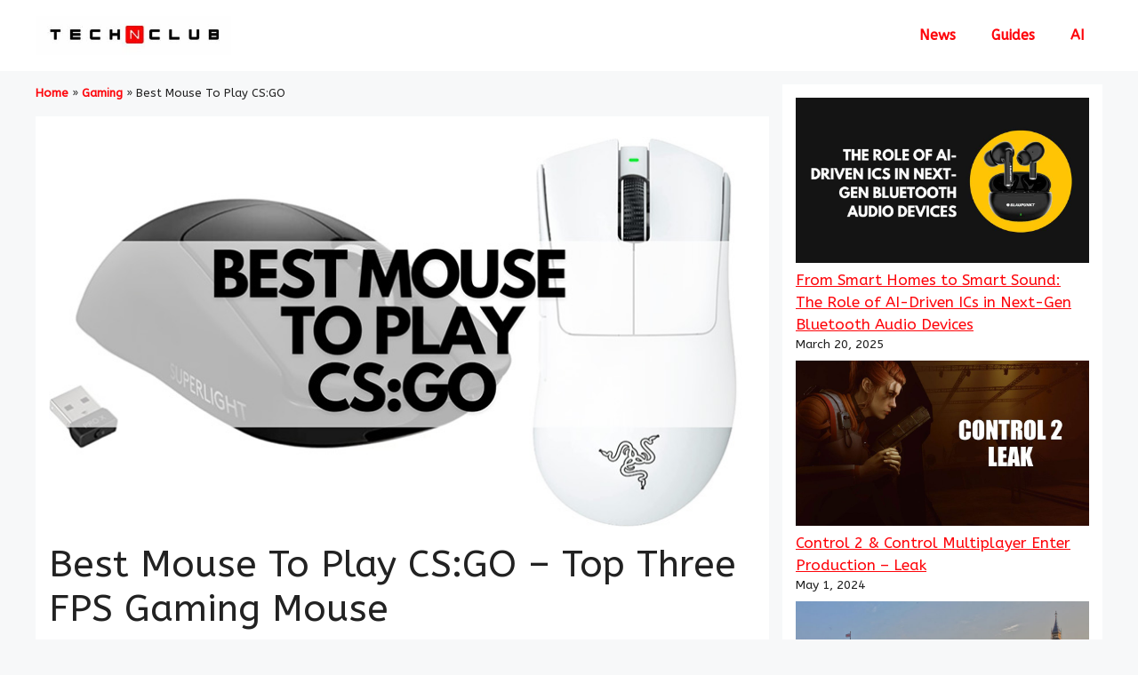

--- FILE ---
content_type: text/html; charset=UTF-8
request_url: https://technclub.com/gaming/best-mouse-csgo/
body_size: 15516
content:
<!DOCTYPE html>
<html lang="en-US">
<head>
	<meta charset="UTF-8">
	<meta name='robots' content='index, follow, max-image-preview:large, max-snippet:-1, max-video-preview:-1' />
<meta name="viewport" content="width=device-width, initial-scale=1">
	<!-- This site is optimized with the Yoast SEO Premium plugin v21.7 (Yoast SEO v26.8) - https://yoast.com/product/yoast-seo-premium-wordpress/ -->
	<title>Best Mouse To Play CS:GO - Top Three FPS Gaming Mouse</title>
	<meta name="description" content="Here are 3 of the best mouse you can use to play CS: GO and be highly competitive with pinpoint accuracy and speed." />
	<link rel="canonical" href="https://technclub.com/gaming/best-mouse-csgo/" />
	<meta property="og:locale" content="en_US" />
	<meta property="og:type" content="article" />
	<meta property="og:title" content="Best Mouse To Play CS:GO - Top Three FPS Gaming Mouse" />
	<meta property="og:description" content="Here are 3 of the best mouse you can use to play CS: GO and be highly competitive with pinpoint accuracy and speed." />
	<meta property="og:url" content="https://technclub.com/gaming/best-mouse-csgo/" />
	<meta property="og:site_name" content="Technclub" />
	<meta property="article:publisher" content="https://www.facebook.com/TechNClubb" />
	<meta property="article:published_time" content="2023-05-24T11:03:14+00:00" />
	<meta property="og:image" content="https://cdn.technclub.com/wp-content/uploads/2023/05/best-mouse-csgo.jpg" />
	<meta property="og:image:width" content="800" />
	<meta property="og:image:height" content="450" />
	<meta property="og:image:type" content="image/jpeg" />
	<meta name="author" content="Junaid Shaikh" />
	<meta name="twitter:card" content="summary_large_image" />
	<meta name="twitter:creator" content="@Raaj" />
	<meta name="twitter:site" content="@TechNClub1" />
	<script type="application/ld+json" class="yoast-schema-graph">{"@context":"https://schema.org","@graph":[{"@type":["Article","BlogPosting"],"@id":"https://technclub.com/gaming/best-mouse-csgo/#article","isPartOf":{"@id":"https://technclub.com/gaming/best-mouse-csgo/"},"author":{"name":"Junaid Shaikh","@id":"https://technclub.com/#/schema/person/e20ad508c5ec801110a8c9836a6f015a"},"headline":"Best Mouse To Play CS:GO &#8211; Top Three FPS Gaming Mouse","datePublished":"2023-05-24T11:03:14+00:00","mainEntityOfPage":{"@id":"https://technclub.com/gaming/best-mouse-csgo/"},"wordCount":501,"publisher":{"@id":"https://technclub.com/#organization"},"image":{"@id":"https://technclub.com/gaming/best-mouse-csgo/#primaryimage"},"thumbnailUrl":"https://cdn.technclub.com/wp-content/uploads/2023/05/best-mouse-csgo.jpg","keywords":["Counter-Strike","Mouse","PC","Wireless Mouse"],"articleSection":["Gaming"],"inLanguage":"en-US"},{"@type":"WebPage","@id":"https://technclub.com/gaming/best-mouse-csgo/","url":"https://technclub.com/gaming/best-mouse-csgo/","name":"Best Mouse To Play CS:GO - Top Three FPS Gaming Mouse","isPartOf":{"@id":"https://technclub.com/#website"},"primaryImageOfPage":{"@id":"https://technclub.com/gaming/best-mouse-csgo/#primaryimage"},"image":{"@id":"https://technclub.com/gaming/best-mouse-csgo/#primaryimage"},"thumbnailUrl":"https://cdn.technclub.com/wp-content/uploads/2023/05/best-mouse-csgo.jpg","datePublished":"2023-05-24T11:03:14+00:00","description":"Here are 3 of the best mouse you can use to play CS: GO and be highly competitive with pinpoint accuracy and speed.","breadcrumb":{"@id":"https://technclub.com/gaming/best-mouse-csgo/#breadcrumb"},"inLanguage":"en-US","potentialAction":[{"@type":"ReadAction","target":["https://technclub.com/gaming/best-mouse-csgo/"]}]},{"@type":"ImageObject","inLanguage":"en-US","@id":"https://technclub.com/gaming/best-mouse-csgo/#primaryimage","url":"https://cdn.technclub.com/wp-content/uploads/2023/05/best-mouse-csgo.jpg","contentUrl":"https://cdn.technclub.com/wp-content/uploads/2023/05/best-mouse-csgo.jpg","width":800,"height":450,"caption":"best mouse cs:go"},{"@type":"BreadcrumbList","@id":"https://technclub.com/gaming/best-mouse-csgo/#breadcrumb","itemListElement":[{"@type":"ListItem","position":1,"name":"Home","item":"https://technclub.com/"},{"@type":"ListItem","position":2,"name":"Gaming","item":"https://technclub.com/gaming/"},{"@type":"ListItem","position":3,"name":"Best Mouse To Play CS:GO"}]},{"@type":"WebSite","@id":"https://technclub.com/#website","url":"https://technclub.com/","name":"Technclub","description":"","publisher":{"@id":"https://technclub.com/#organization"},"potentialAction":[{"@type":"SearchAction","target":{"@type":"EntryPoint","urlTemplate":"https://technclub.com/?s={search_term_string}"},"query-input":{"@type":"PropertyValueSpecification","valueRequired":true,"valueName":"search_term_string"}}],"inLanguage":"en-US"},{"@type":"Organization","@id":"https://technclub.com/#organization","name":"TechnClub","url":"https://technclub.com/","logo":{"@type":"ImageObject","inLanguage":"en-US","@id":"https://technclub.com/#/schema/logo/image/","url":"https://cdn.technclub.com/wp-content/uploads/2026/01/cropped-TechnClub-Logo-R7.jpg","contentUrl":"https://cdn.technclub.com/wp-content/uploads/2026/01/cropped-TechnClub-Logo-R7.jpg","width":400,"height":80,"caption":"TechnClub"},"image":{"@id":"https://technclub.com/#/schema/logo/image/"},"sameAs":["https://www.facebook.com/TechNClubb","https://x.com/TechNClub1","https://www.instagram.com/technclub/"],"actionableFeedbackPolicy":"https://technclub.com/terms-and-conditions/","ethicsPolicy":"https://technclub.com/privacy-policy/"},{"@type":"Person","@id":"https://technclub.com/#/schema/person/e20ad508c5ec801110a8c9836a6f015a","name":"Junaid Shaikh","image":{"@type":"ImageObject","inLanguage":"en-US","@id":"https://technclub.com/#/schema/person/image/","url":"https://secure.gravatar.com/avatar/cd04f85238f5128a5c4b72b9c41a1afe8e7617851f6e55a13ac468f5c9d7f9dd?s=96&d=color&r=g","contentUrl":"https://secure.gravatar.com/avatar/cd04f85238f5128a5c4b72b9c41a1afe8e7617851f6e55a13ac468f5c9d7f9dd?s=96&d=color&r=g","caption":"Junaid Shaikh"},"sameAs":["https://x.com/Raaj"]}]}</script>
	<!-- / Yoast SEO Premium plugin. -->


<link rel='dns-prefetch' href='//www.googletagmanager.com' />
<link href='https://fonts.gstatic.com' crossorigin rel='preconnect' />
<link href='https://fonts.googleapis.com' crossorigin rel='preconnect' />
<style id='wp-img-auto-sizes-contain-inline-css'>
img:is([sizes=auto i],[sizes^="auto," i]){contain-intrinsic-size:3000px 1500px}
/*# sourceURL=wp-img-auto-sizes-contain-inline-css */
</style>
<style id='wp-block-library-inline-css'>
:root{--wp-block-synced-color:#7a00df;--wp-block-synced-color--rgb:122,0,223;--wp-bound-block-color:var(--wp-block-synced-color);--wp-editor-canvas-background:#ddd;--wp-admin-theme-color:#007cba;--wp-admin-theme-color--rgb:0,124,186;--wp-admin-theme-color-darker-10:#006ba1;--wp-admin-theme-color-darker-10--rgb:0,107,160.5;--wp-admin-theme-color-darker-20:#005a87;--wp-admin-theme-color-darker-20--rgb:0,90,135;--wp-admin-border-width-focus:2px}@media (min-resolution:192dpi){:root{--wp-admin-border-width-focus:1.5px}}.wp-element-button{cursor:pointer}:root .has-very-light-gray-background-color{background-color:#eee}:root .has-very-dark-gray-background-color{background-color:#313131}:root .has-very-light-gray-color{color:#eee}:root .has-very-dark-gray-color{color:#313131}:root .has-vivid-green-cyan-to-vivid-cyan-blue-gradient-background{background:linear-gradient(135deg,#00d084,#0693e3)}:root .has-purple-crush-gradient-background{background:linear-gradient(135deg,#34e2e4,#4721fb 50%,#ab1dfe)}:root .has-hazy-dawn-gradient-background{background:linear-gradient(135deg,#faaca8,#dad0ec)}:root .has-subdued-olive-gradient-background{background:linear-gradient(135deg,#fafae1,#67a671)}:root .has-atomic-cream-gradient-background{background:linear-gradient(135deg,#fdd79a,#004a59)}:root .has-nightshade-gradient-background{background:linear-gradient(135deg,#330968,#31cdcf)}:root .has-midnight-gradient-background{background:linear-gradient(135deg,#020381,#2874fc)}:root{--wp--preset--font-size--normal:16px;--wp--preset--font-size--huge:42px}.has-regular-font-size{font-size:1em}.has-larger-font-size{font-size:2.625em}.has-normal-font-size{font-size:var(--wp--preset--font-size--normal)}.has-huge-font-size{font-size:var(--wp--preset--font-size--huge)}.has-text-align-center{text-align:center}.has-text-align-left{text-align:left}.has-text-align-right{text-align:right}.has-fit-text{white-space:nowrap!important}#end-resizable-editor-section{display:none}.aligncenter{clear:both}.items-justified-left{justify-content:flex-start}.items-justified-center{justify-content:center}.items-justified-right{justify-content:flex-end}.items-justified-space-between{justify-content:space-between}.screen-reader-text{border:0;clip-path:inset(50%);height:1px;margin:-1px;overflow:hidden;padding:0;position:absolute;width:1px;word-wrap:normal!important}.screen-reader-text:focus{background-color:#ddd;clip-path:none;color:#444;display:block;font-size:1em;height:auto;left:5px;line-height:normal;padding:15px 23px 14px;text-decoration:none;top:5px;width:auto;z-index:100000}html :where(.has-border-color){border-style:solid}html :where([style*=border-top-color]){border-top-style:solid}html :where([style*=border-right-color]){border-right-style:solid}html :where([style*=border-bottom-color]){border-bottom-style:solid}html :where([style*=border-left-color]){border-left-style:solid}html :where([style*=border-width]){border-style:solid}html :where([style*=border-top-width]){border-top-style:solid}html :where([style*=border-right-width]){border-right-style:solid}html :where([style*=border-bottom-width]){border-bottom-style:solid}html :where([style*=border-left-width]){border-left-style:solid}html :where(img[class*=wp-image-]){height:auto;max-width:100%}:where(figure){margin:0 0 1em}html :where(.is-position-sticky){--wp-admin--admin-bar--position-offset:var(--wp-admin--admin-bar--height,0px)}@media screen and (max-width:600px){html :where(.is-position-sticky){--wp-admin--admin-bar--position-offset:0px}}

/*# sourceURL=wp-block-library-inline-css */
</style><style id='wp-block-heading-inline-css'>
h1:where(.wp-block-heading).has-background,h2:where(.wp-block-heading).has-background,h3:where(.wp-block-heading).has-background,h4:where(.wp-block-heading).has-background,h5:where(.wp-block-heading).has-background,h6:where(.wp-block-heading).has-background{padding:1.25em 2.375em}h1.has-text-align-left[style*=writing-mode]:where([style*=vertical-lr]),h1.has-text-align-right[style*=writing-mode]:where([style*=vertical-rl]),h2.has-text-align-left[style*=writing-mode]:where([style*=vertical-lr]),h2.has-text-align-right[style*=writing-mode]:where([style*=vertical-rl]),h3.has-text-align-left[style*=writing-mode]:where([style*=vertical-lr]),h3.has-text-align-right[style*=writing-mode]:where([style*=vertical-rl]),h4.has-text-align-left[style*=writing-mode]:where([style*=vertical-lr]),h4.has-text-align-right[style*=writing-mode]:where([style*=vertical-rl]),h5.has-text-align-left[style*=writing-mode]:where([style*=vertical-lr]),h5.has-text-align-right[style*=writing-mode]:where([style*=vertical-rl]),h6.has-text-align-left[style*=writing-mode]:where([style*=vertical-lr]),h6.has-text-align-right[style*=writing-mode]:where([style*=vertical-rl]){rotate:180deg}
/*# sourceURL=https://technclub.com/wp-includes/blocks/heading/style.min.css */
</style>
<style id='wp-block-latest-posts-inline-css'>
.wp-block-latest-posts{box-sizing:border-box}.wp-block-latest-posts.alignleft{margin-right:2em}.wp-block-latest-posts.alignright{margin-left:2em}.wp-block-latest-posts.wp-block-latest-posts__list{list-style:none}.wp-block-latest-posts.wp-block-latest-posts__list li{clear:both;overflow-wrap:break-word}.wp-block-latest-posts.is-grid{display:flex;flex-wrap:wrap}.wp-block-latest-posts.is-grid li{margin:0 1.25em 1.25em 0;width:100%}@media (min-width:600px){.wp-block-latest-posts.columns-2 li{width:calc(50% - .625em)}.wp-block-latest-posts.columns-2 li:nth-child(2n){margin-right:0}.wp-block-latest-posts.columns-3 li{width:calc(33.33333% - .83333em)}.wp-block-latest-posts.columns-3 li:nth-child(3n){margin-right:0}.wp-block-latest-posts.columns-4 li{width:calc(25% - .9375em)}.wp-block-latest-posts.columns-4 li:nth-child(4n){margin-right:0}.wp-block-latest-posts.columns-5 li{width:calc(20% - 1em)}.wp-block-latest-posts.columns-5 li:nth-child(5n){margin-right:0}.wp-block-latest-posts.columns-6 li{width:calc(16.66667% - 1.04167em)}.wp-block-latest-posts.columns-6 li:nth-child(6n){margin-right:0}}:root :where(.wp-block-latest-posts.is-grid){padding:0}:root :where(.wp-block-latest-posts.wp-block-latest-posts__list){padding-left:0}.wp-block-latest-posts__post-author,.wp-block-latest-posts__post-date{display:block;font-size:.8125em}.wp-block-latest-posts__post-excerpt,.wp-block-latest-posts__post-full-content{margin-bottom:1em;margin-top:.5em}.wp-block-latest-posts__featured-image a{display:inline-block}.wp-block-latest-posts__featured-image img{height:auto;max-width:100%;width:auto}.wp-block-latest-posts__featured-image.alignleft{float:left;margin-right:1em}.wp-block-latest-posts__featured-image.alignright{float:right;margin-left:1em}.wp-block-latest-posts__featured-image.aligncenter{margin-bottom:1em;text-align:center}
/*# sourceURL=https://technclub.com/wp-includes/blocks/latest-posts/style.min.css */
</style>
<style id='wp-block-page-list-inline-css'>
.wp-block-navigation .wp-block-page-list{align-items:var(--navigation-layout-align,initial);background-color:inherit;display:flex;flex-direction:var(--navigation-layout-direction,initial);flex-wrap:var(--navigation-layout-wrap,wrap);justify-content:var(--navigation-layout-justify,initial)}.wp-block-navigation .wp-block-navigation-item{background-color:inherit}.wp-block-page-list{box-sizing:border-box}
/*# sourceURL=https://technclub.com/wp-includes/blocks/page-list/style.min.css */
</style>
<style id='wp-block-paragraph-inline-css'>
.is-small-text{font-size:.875em}.is-regular-text{font-size:1em}.is-large-text{font-size:2.25em}.is-larger-text{font-size:3em}.has-drop-cap:not(:focus):first-letter{float:left;font-size:8.4em;font-style:normal;font-weight:100;line-height:.68;margin:.05em .1em 0 0;text-transform:uppercase}body.rtl .has-drop-cap:not(:focus):first-letter{float:none;margin-left:.1em}p.has-drop-cap.has-background{overflow:hidden}:root :where(p.has-background){padding:1.25em 2.375em}:where(p.has-text-color:not(.has-link-color)) a{color:inherit}p.has-text-align-left[style*="writing-mode:vertical-lr"],p.has-text-align-right[style*="writing-mode:vertical-rl"]{rotate:180deg}
/*# sourceURL=https://technclub.com/wp-includes/blocks/paragraph/style.min.css */
</style>
<style id='global-styles-inline-css'>
:root{--wp--preset--aspect-ratio--square: 1;--wp--preset--aspect-ratio--4-3: 4/3;--wp--preset--aspect-ratio--3-4: 3/4;--wp--preset--aspect-ratio--3-2: 3/2;--wp--preset--aspect-ratio--2-3: 2/3;--wp--preset--aspect-ratio--16-9: 16/9;--wp--preset--aspect-ratio--9-16: 9/16;--wp--preset--color--black: #000000;--wp--preset--color--cyan-bluish-gray: #abb8c3;--wp--preset--color--white: #ffffff;--wp--preset--color--pale-pink: #f78da7;--wp--preset--color--vivid-red: #cf2e2e;--wp--preset--color--luminous-vivid-orange: #ff6900;--wp--preset--color--luminous-vivid-amber: #fcb900;--wp--preset--color--light-green-cyan: #7bdcb5;--wp--preset--color--vivid-green-cyan: #00d084;--wp--preset--color--pale-cyan-blue: #8ed1fc;--wp--preset--color--vivid-cyan-blue: #0693e3;--wp--preset--color--vivid-purple: #9b51e0;--wp--preset--color--contrast: var(--contrast);--wp--preset--color--contrast-2: var(--contrast-2);--wp--preset--color--contrast-3: var(--contrast-3);--wp--preset--color--base: var(--base);--wp--preset--color--base-2: var(--base-2);--wp--preset--color--base-3: var(--base-3);--wp--preset--color--accent: var(--accent);--wp--preset--gradient--vivid-cyan-blue-to-vivid-purple: linear-gradient(135deg,rgb(6,147,227) 0%,rgb(155,81,224) 100%);--wp--preset--gradient--light-green-cyan-to-vivid-green-cyan: linear-gradient(135deg,rgb(122,220,180) 0%,rgb(0,208,130) 100%);--wp--preset--gradient--luminous-vivid-amber-to-luminous-vivid-orange: linear-gradient(135deg,rgb(252,185,0) 0%,rgb(255,105,0) 100%);--wp--preset--gradient--luminous-vivid-orange-to-vivid-red: linear-gradient(135deg,rgb(255,105,0) 0%,rgb(207,46,46) 100%);--wp--preset--gradient--very-light-gray-to-cyan-bluish-gray: linear-gradient(135deg,rgb(238,238,238) 0%,rgb(169,184,195) 100%);--wp--preset--gradient--cool-to-warm-spectrum: linear-gradient(135deg,rgb(74,234,220) 0%,rgb(151,120,209) 20%,rgb(207,42,186) 40%,rgb(238,44,130) 60%,rgb(251,105,98) 80%,rgb(254,248,76) 100%);--wp--preset--gradient--blush-light-purple: linear-gradient(135deg,rgb(255,206,236) 0%,rgb(152,150,240) 100%);--wp--preset--gradient--blush-bordeaux: linear-gradient(135deg,rgb(254,205,165) 0%,rgb(254,45,45) 50%,rgb(107,0,62) 100%);--wp--preset--gradient--luminous-dusk: linear-gradient(135deg,rgb(255,203,112) 0%,rgb(199,81,192) 50%,rgb(65,88,208) 100%);--wp--preset--gradient--pale-ocean: linear-gradient(135deg,rgb(255,245,203) 0%,rgb(182,227,212) 50%,rgb(51,167,181) 100%);--wp--preset--gradient--electric-grass: linear-gradient(135deg,rgb(202,248,128) 0%,rgb(113,206,126) 100%);--wp--preset--gradient--midnight: linear-gradient(135deg,rgb(2,3,129) 0%,rgb(40,116,252) 100%);--wp--preset--font-size--small: 13px;--wp--preset--font-size--medium: 20px;--wp--preset--font-size--large: 36px;--wp--preset--font-size--x-large: 42px;--wp--preset--spacing--20: 0.44rem;--wp--preset--spacing--30: 0.67rem;--wp--preset--spacing--40: 1rem;--wp--preset--spacing--50: 1.5rem;--wp--preset--spacing--60: 2.25rem;--wp--preset--spacing--70: 3.38rem;--wp--preset--spacing--80: 5.06rem;--wp--preset--shadow--natural: 6px 6px 9px rgba(0, 0, 0, 0.2);--wp--preset--shadow--deep: 12px 12px 50px rgba(0, 0, 0, 0.4);--wp--preset--shadow--sharp: 6px 6px 0px rgba(0, 0, 0, 0.2);--wp--preset--shadow--outlined: 6px 6px 0px -3px rgb(255, 255, 255), 6px 6px rgb(0, 0, 0);--wp--preset--shadow--crisp: 6px 6px 0px rgb(0, 0, 0);}:where(.is-layout-flex){gap: 0.5em;}:where(.is-layout-grid){gap: 0.5em;}body .is-layout-flex{display: flex;}.is-layout-flex{flex-wrap: wrap;align-items: center;}.is-layout-flex > :is(*, div){margin: 0;}body .is-layout-grid{display: grid;}.is-layout-grid > :is(*, div){margin: 0;}:where(.wp-block-columns.is-layout-flex){gap: 2em;}:where(.wp-block-columns.is-layout-grid){gap: 2em;}:where(.wp-block-post-template.is-layout-flex){gap: 1.25em;}:where(.wp-block-post-template.is-layout-grid){gap: 1.25em;}.has-black-color{color: var(--wp--preset--color--black) !important;}.has-cyan-bluish-gray-color{color: var(--wp--preset--color--cyan-bluish-gray) !important;}.has-white-color{color: var(--wp--preset--color--white) !important;}.has-pale-pink-color{color: var(--wp--preset--color--pale-pink) !important;}.has-vivid-red-color{color: var(--wp--preset--color--vivid-red) !important;}.has-luminous-vivid-orange-color{color: var(--wp--preset--color--luminous-vivid-orange) !important;}.has-luminous-vivid-amber-color{color: var(--wp--preset--color--luminous-vivid-amber) !important;}.has-light-green-cyan-color{color: var(--wp--preset--color--light-green-cyan) !important;}.has-vivid-green-cyan-color{color: var(--wp--preset--color--vivid-green-cyan) !important;}.has-pale-cyan-blue-color{color: var(--wp--preset--color--pale-cyan-blue) !important;}.has-vivid-cyan-blue-color{color: var(--wp--preset--color--vivid-cyan-blue) !important;}.has-vivid-purple-color{color: var(--wp--preset--color--vivid-purple) !important;}.has-black-background-color{background-color: var(--wp--preset--color--black) !important;}.has-cyan-bluish-gray-background-color{background-color: var(--wp--preset--color--cyan-bluish-gray) !important;}.has-white-background-color{background-color: var(--wp--preset--color--white) !important;}.has-pale-pink-background-color{background-color: var(--wp--preset--color--pale-pink) !important;}.has-vivid-red-background-color{background-color: var(--wp--preset--color--vivid-red) !important;}.has-luminous-vivid-orange-background-color{background-color: var(--wp--preset--color--luminous-vivid-orange) !important;}.has-luminous-vivid-amber-background-color{background-color: var(--wp--preset--color--luminous-vivid-amber) !important;}.has-light-green-cyan-background-color{background-color: var(--wp--preset--color--light-green-cyan) !important;}.has-vivid-green-cyan-background-color{background-color: var(--wp--preset--color--vivid-green-cyan) !important;}.has-pale-cyan-blue-background-color{background-color: var(--wp--preset--color--pale-cyan-blue) !important;}.has-vivid-cyan-blue-background-color{background-color: var(--wp--preset--color--vivid-cyan-blue) !important;}.has-vivid-purple-background-color{background-color: var(--wp--preset--color--vivid-purple) !important;}.has-black-border-color{border-color: var(--wp--preset--color--black) !important;}.has-cyan-bluish-gray-border-color{border-color: var(--wp--preset--color--cyan-bluish-gray) !important;}.has-white-border-color{border-color: var(--wp--preset--color--white) !important;}.has-pale-pink-border-color{border-color: var(--wp--preset--color--pale-pink) !important;}.has-vivid-red-border-color{border-color: var(--wp--preset--color--vivid-red) !important;}.has-luminous-vivid-orange-border-color{border-color: var(--wp--preset--color--luminous-vivid-orange) !important;}.has-luminous-vivid-amber-border-color{border-color: var(--wp--preset--color--luminous-vivid-amber) !important;}.has-light-green-cyan-border-color{border-color: var(--wp--preset--color--light-green-cyan) !important;}.has-vivid-green-cyan-border-color{border-color: var(--wp--preset--color--vivid-green-cyan) !important;}.has-pale-cyan-blue-border-color{border-color: var(--wp--preset--color--pale-cyan-blue) !important;}.has-vivid-cyan-blue-border-color{border-color: var(--wp--preset--color--vivid-cyan-blue) !important;}.has-vivid-purple-border-color{border-color: var(--wp--preset--color--vivid-purple) !important;}.has-vivid-cyan-blue-to-vivid-purple-gradient-background{background: var(--wp--preset--gradient--vivid-cyan-blue-to-vivid-purple) !important;}.has-light-green-cyan-to-vivid-green-cyan-gradient-background{background: var(--wp--preset--gradient--light-green-cyan-to-vivid-green-cyan) !important;}.has-luminous-vivid-amber-to-luminous-vivid-orange-gradient-background{background: var(--wp--preset--gradient--luminous-vivid-amber-to-luminous-vivid-orange) !important;}.has-luminous-vivid-orange-to-vivid-red-gradient-background{background: var(--wp--preset--gradient--luminous-vivid-orange-to-vivid-red) !important;}.has-very-light-gray-to-cyan-bluish-gray-gradient-background{background: var(--wp--preset--gradient--very-light-gray-to-cyan-bluish-gray) !important;}.has-cool-to-warm-spectrum-gradient-background{background: var(--wp--preset--gradient--cool-to-warm-spectrum) !important;}.has-blush-light-purple-gradient-background{background: var(--wp--preset--gradient--blush-light-purple) !important;}.has-blush-bordeaux-gradient-background{background: var(--wp--preset--gradient--blush-bordeaux) !important;}.has-luminous-dusk-gradient-background{background: var(--wp--preset--gradient--luminous-dusk) !important;}.has-pale-ocean-gradient-background{background: var(--wp--preset--gradient--pale-ocean) !important;}.has-electric-grass-gradient-background{background: var(--wp--preset--gradient--electric-grass) !important;}.has-midnight-gradient-background{background: var(--wp--preset--gradient--midnight) !important;}.has-small-font-size{font-size: var(--wp--preset--font-size--small) !important;}.has-medium-font-size{font-size: var(--wp--preset--font-size--medium) !important;}.has-large-font-size{font-size: var(--wp--preset--font-size--large) !important;}.has-x-large-font-size{font-size: var(--wp--preset--font-size--x-large) !important;}
/*# sourceURL=global-styles-inline-css */
</style>

<style id='classic-theme-styles-inline-css'>
/*! This file is auto-generated */
.wp-block-button__link{color:#fff;background-color:#32373c;border-radius:9999px;box-shadow:none;text-decoration:none;padding:calc(.667em + 2px) calc(1.333em + 2px);font-size:1.125em}.wp-block-file__button{background:#32373c;color:#fff;text-decoration:none}
/*# sourceURL=/wp-includes/css/classic-themes.min.css */
</style>
<link rel='stylesheet' id='generate-widget-areas-css' href='https://technclub.com/wp-content/themes/generatepress/assets/css/components/widget-areas.min.css?ver=3.6.1' media='all' />
<link rel='stylesheet' id='generate-style-css' href='https://technclub.com/wp-content/themes/generatepress/assets/css/main.min.css?ver=3.6.1' media='all' />
<style id='generate-style-inline-css'>
body{background-color:var(--base-2);color:var(--contrast);}a{color:#FE040A;}a{text-decoration:underline;}.entry-title a, .site-branding a, a.button, .wp-block-button__link, .main-navigation a{text-decoration:none;}a:hover, a:focus, a:active{color:var(--contrast);}.wp-block-group__inner-container{max-width:1200px;margin-left:auto;margin-right:auto;}.site-header .header-image{width:220px;}:root{--contrast:#222222;--contrast-2:#575760;--contrast-3:#b2b2be;--base:#f0f0f0;--base-2:#f7f8f9;--base-3:#ffffff;--accent:#FE040A;}:root .has-contrast-color{color:var(--contrast);}:root .has-contrast-background-color{background-color:var(--contrast);}:root .has-contrast-2-color{color:var(--contrast-2);}:root .has-contrast-2-background-color{background-color:var(--contrast-2);}:root .has-contrast-3-color{color:var(--contrast-3);}:root .has-contrast-3-background-color{background-color:var(--contrast-3);}:root .has-base-color{color:var(--base);}:root .has-base-background-color{background-color:var(--base);}:root .has-base-2-color{color:var(--base-2);}:root .has-base-2-background-color{background-color:var(--base-2);}:root .has-base-3-color{color:var(--base-3);}:root .has-base-3-background-color{background-color:var(--base-3);}:root .has-accent-color{color:var(--accent);}:root .has-accent-background-color{background-color:var(--accent);}body, button, input, select, textarea{font-family:ABeeZee, sans-serif;}.main-navigation a, .main-navigation .menu-toggle, .main-navigation .menu-bar-items{font-family:ABeeZee, sans-serif;font-weight:bold;font-size:16px;}.top-bar{background-color:#636363;color:#ffffff;}.top-bar a{color:#ffffff;}.top-bar a:hover{color:#303030;}.site-header{background-color:var(--base-3);}.main-title a,.main-title a:hover{color:var(--contrast);}.site-description{color:var(--contrast-2);}.mobile-menu-control-wrapper .menu-toggle,.mobile-menu-control-wrapper .menu-toggle:hover,.mobile-menu-control-wrapper .menu-toggle:focus,.has-inline-mobile-toggle #site-navigation.toggled{background-color:rgba(0, 0, 0, 0.02);}.main-navigation,.main-navigation ul ul{background-color:var(--base-3);}.main-navigation .main-nav ul li a, .main-navigation .menu-toggle, .main-navigation .menu-bar-items{color:#FE040A;}.main-navigation .main-nav ul li:not([class*="current-menu-"]):hover > a, .main-navigation .main-nav ul li:not([class*="current-menu-"]):focus > a, .main-navigation .main-nav ul li.sfHover:not([class*="current-menu-"]) > a, .main-navigation .menu-bar-item:hover > a, .main-navigation .menu-bar-item.sfHover > a{color:#893132;}button.menu-toggle:hover,button.menu-toggle:focus{color:#FE040A;}.main-navigation .main-nav ul li[class*="current-menu-"] > a{color:#FE040A;}.navigation-search input[type="search"],.navigation-search input[type="search"]:active, .navigation-search input[type="search"]:focus, .main-navigation .main-nav ul li.search-item.active > a, .main-navigation .menu-bar-items .search-item.active > a{color:#893132;}.main-navigation ul ul{background-color:var(--base);}.separate-containers .inside-article, .separate-containers .comments-area, .separate-containers .page-header, .one-container .container, .separate-containers .paging-navigation, .inside-page-header{background-color:var(--base-3);}.entry-title a{color:var(--contrast);}.entry-title a:hover{color:var(--contrast-2);}.entry-meta{color:var(--contrast-2);}.sidebar .widget{background-color:var(--base-3);}.footer-widgets{background-color:var(--base-3);}.site-info{background-color:var(--base);}input[type="text"],input[type="email"],input[type="url"],input[type="password"],input[type="search"],input[type="tel"],input[type="number"],textarea,select{color:var(--contrast);background-color:var(--base-2);border-color:var(--base);}input[type="text"]:focus,input[type="email"]:focus,input[type="url"]:focus,input[type="password"]:focus,input[type="search"]:focus,input[type="tel"]:focus,input[type="number"]:focus,textarea:focus,select:focus{color:var(--contrast);background-color:var(--base-2);border-color:var(--contrast-3);}button,html input[type="button"],input[type="reset"],input[type="submit"],a.button,a.wp-block-button__link:not(.has-background){color:#ffffff;background-color:#55555e;}button:hover,html input[type="button"]:hover,input[type="reset"]:hover,input[type="submit"]:hover,a.button:hover,button:focus,html input[type="button"]:focus,input[type="reset"]:focus,input[type="submit"]:focus,a.button:focus,a.wp-block-button__link:not(.has-background):active,a.wp-block-button__link:not(.has-background):focus,a.wp-block-button__link:not(.has-background):hover{color:#ffffff;background-color:#3f4047;}a.generate-back-to-top{background-color:rgba( 0,0,0,0.4 );color:#ffffff;}a.generate-back-to-top:hover,a.generate-back-to-top:focus{background-color:rgba( 0,0,0,0.6 );color:#ffffff;}:root{--gp-search-modal-bg-color:var(--base-3);--gp-search-modal-text-color:var(--contrast);--gp-search-modal-overlay-bg-color:rgba(0,0,0,0.2);}@media (max-width: 768px){.main-navigation .menu-bar-item:hover > a, .main-navigation .menu-bar-item.sfHover > a{background:none;color:#FE040A;}}.inside-header{padding:10px 0px 10px 0px;}.nav-below-header .main-navigation .inside-navigation.grid-container, .nav-above-header .main-navigation .inside-navigation.grid-container{padding:0px 20px 0px 20px;}.separate-containers .inside-article, .separate-containers .comments-area, .separate-containers .page-header, .separate-containers .paging-navigation, .one-container .site-content, .inside-page-header{padding:15px;}.site-main .wp-block-group__inner-container{padding:15px;}.separate-containers .paging-navigation{padding-top:20px;padding-bottom:20px;}.entry-content .alignwide, body:not(.no-sidebar) .entry-content .alignfull{margin-left:-15px;width:calc(100% + 30px);max-width:calc(100% + 30px);}.one-container.right-sidebar .site-main,.one-container.both-right .site-main{margin-right:15px;}.one-container.left-sidebar .site-main,.one-container.both-left .site-main{margin-left:15px;}.one-container.both-sidebars .site-main{margin:0px 15px 0px 15px;}.sidebar .widget, .page-header, .widget-area .main-navigation, .site-main > *{margin-bottom:15px;}.separate-containers .site-main{margin:15px;}.both-right .inside-left-sidebar,.both-left .inside-left-sidebar{margin-right:7px;}.both-right .inside-right-sidebar,.both-left .inside-right-sidebar{margin-left:7px;}.one-container.archive .post:not(:last-child):not(.is-loop-template-item), .one-container.blog .post:not(:last-child):not(.is-loop-template-item){padding-bottom:15px;}.separate-containers .featured-image{margin-top:15px;}.separate-containers .inside-right-sidebar, .separate-containers .inside-left-sidebar{margin-top:15px;margin-bottom:15px;}.rtl .menu-item-has-children .dropdown-menu-toggle{padding-left:20px;}.rtl .main-navigation .main-nav ul li.menu-item-has-children > a{padding-right:20px;}.widget-area .widget{padding:15px;}@media (max-width:768px){.separate-containers .inside-article, .separate-containers .comments-area, .separate-containers .page-header, .separate-containers .paging-navigation, .one-container .site-content, .inside-page-header{padding:30px;}.site-main .wp-block-group__inner-container{padding:30px;}.inside-top-bar{padding-right:30px;padding-left:30px;}.inside-header{padding-right:30px;padding-left:30px;}.widget-area .widget{padding-top:30px;padding-right:30px;padding-bottom:30px;padding-left:30px;}.footer-widgets-container{padding-top:30px;padding-right:30px;padding-bottom:30px;padding-left:30px;}.inside-site-info{padding-right:30px;padding-left:30px;}.entry-content .alignwide, body:not(.no-sidebar) .entry-content .alignfull{margin-left:-30px;width:calc(100% + 60px);max-width:calc(100% + 60px);}.one-container .site-main .paging-navigation{margin-bottom:15px;}}/* End cached CSS */.is-right-sidebar{width:30%;}.is-left-sidebar{width:30%;}.site-content .content-area{width:70%;}@media (max-width: 768px){.main-navigation .menu-toggle,.sidebar-nav-mobile:not(#sticky-placeholder){display:block;}.main-navigation ul,.gen-sidebar-nav,.main-navigation:not(.slideout-navigation):not(.toggled) .main-nav > ul,.has-inline-mobile-toggle #site-navigation .inside-navigation > *:not(.navigation-search):not(.main-nav){display:none;}.nav-align-right .inside-navigation,.nav-align-center .inside-navigation{justify-content:space-between;}.has-inline-mobile-toggle .mobile-menu-control-wrapper{display:flex;flex-wrap:wrap;}.has-inline-mobile-toggle .inside-header{flex-direction:row;text-align:left;flex-wrap:wrap;}.has-inline-mobile-toggle .header-widget,.has-inline-mobile-toggle #site-navigation{flex-basis:100%;}.nav-float-left .has-inline-mobile-toggle #site-navigation{order:10;}}
.dynamic-author-image-rounded{border-radius:100%;}.dynamic-featured-image, .dynamic-author-image{vertical-align:middle;}.one-container.blog .dynamic-content-template:not(:last-child), .one-container.archive .dynamic-content-template:not(:last-child){padding-bottom:0px;}.dynamic-entry-excerpt > p:last-child{margin-bottom:0px;}
.post-image:not(:first-child), .page-content:not(:first-child), .entry-content:not(:first-child), .entry-summary:not(:first-child), footer.entry-meta{margin-top:1em;}.post-image-above-header .inside-article div.featured-image, .post-image-above-header .inside-article div.post-image{margin-bottom:1em;}
/*# sourceURL=generate-style-inline-css */
</style>
<link rel='stylesheet' id='generate-child-css' href='https://technclub.com/wp-content/themes/generatepress_child/style.css?ver=1769501407' media='all' />
<link rel='stylesheet' id='generate-google-fonts-css' href='https://fonts.googleapis.com/css?family=ABeeZee%3Aregular%2Citalic&#038;display=auto&#038;ver=3.6.1' media='all' />
<style id='generateblocks-inline-css'>
:root{--gb-container-width:1200px;}.gb-container .wp-block-image img{vertical-align:middle;}.gb-grid-wrapper .wp-block-image{margin-bottom:0;}.gb-highlight{background:none;}.gb-shape{line-height:0;}.gb-container-link{position:absolute;top:0;right:0;bottom:0;left:0;z-index:99;}.gb-media-f7e0f237{height:auto;max-width:100%;object-fit:cover;width:auto}
/*# sourceURL=generateblocks-inline-css */
</style>
<link rel='stylesheet' id='generate-blog-images-css' href='https://technclub.com/wp-content/plugins/gp-premium/blog/functions/css/featured-images.min.css?ver=2.5.5' media='all' />

<!-- Google tag (gtag.js) snippet added by Site Kit -->
<!-- Google Analytics snippet added by Site Kit -->
<script src="https://www.googletagmanager.com/gtag/js?id=G-BS41K0ST3K" id="google_gtagjs-js" async></script>
<script id="google_gtagjs-js-after">
window.dataLayer = window.dataLayer || [];function gtag(){dataLayer.push(arguments);}
gtag("set","linker",{"domains":["technclub.com"]});
gtag("js", new Date());
gtag("set", "developer_id.dZTNiMT", true);
gtag("config", "G-BS41K0ST3K");
//# sourceURL=google_gtagjs-js-after
</script>
<link rel='shortlink' href='https://technclub.com/?p=23471' />
<meta name="generator" content="Site Kit by Google 1.171.0" /><meta name="msvalidate.01" content="564012689DE9E15E9463FDF662572E2A" />
<meta name="yandex-verification" content="1bd7bafcc12ebf5f" />
<script>
document.addEventListener('DOMContentLoaded', function() {
    const questions = document.querySelectorAll('.schema-faq-question');

    questions.forEach(function(question) {
        question.addEventListener('click', function() {
            // Get the parent container (the section)
            const parent = this.closest('.schema-faq-section');
            
            // Toggle the 'active' class
            parent.classList.toggle('active');
        });
    });
});
</script>
<style>

/* 1. Main Card Container Styling */
.wp-block-yoast-faq-block {
    border: 1px solid #2e3b55; /* The dark blue border color */
    border-radius: 8px;
    padding: 30px;
    background-color: #ffffff;
    max-width: 800px; /* Optional: keeps it from getting too wide */
    margin: 0 auto;   /* Centers the card */
}

/* 2. Individual Question Styling */
.schema-faq-question {
    display: flex;
    justify-content: space-between;
    align-items: center;
    cursor: pointer;
    font-size: 18px;
    font-weight: 600;
    padding: 20px 0;
    color: #111;
    line-height: 1.4;
    user-select: none;
}

/* 3. The Circle Icon (Arrow Down by default) */
.schema-faq-question::after {
    content: '↓'; /* Unicode arrow */
    display: flex;
    align-items: center;
    justify-content: center;
    /* Fixed size for the circle */
    width: 36px;
    height: 36px;
    flex-shrink: 0; /* Prevents circle from squishing on mobile */
    border: 1px solid #333;
    border-radius: 50%;
    font-weight: normal;
    font-size: 18px;
    margin-left: 20px;
    transition: transform 0.3s ease; /* Smooth rotation */
}

/* 4. Active State: Rotate the arrow UP */
.schema-faq-section.active .schema-faq-question::after {
    transform: rotate(180deg);
}

/* 5. The Answer Text */
.schema-faq-answer {
    display: none; /* Hidden by default */
    padding-bottom: 20px;
    color: #444;
    line-height: 1.6;
    font-size: 16px;
}

/* 6. Show Answer when Active */
.schema-faq-section.active .schema-faq-answer {
    display: block;
    animation: slideDown 0.3s ease-out;
}

/* 7. Separator Line between items */
.schema-faq-section {
    border-bottom: 1px solid #e5e7eb; /* Light grey line */
}

/* Remove border from the very last item */
.schema-faq-section:last-child {
    border-bottom: none;
}

/* Simple animation for opening */
@keyframes slideDown {
    from { opacity: 0; transform: translateY(-5px); }
    to { opacity: 1; transform: translateY(0); }
}
</style><link rel="icon" href="https://cdn.technclub.com/wp-content/uploads/2020/10/cropped-TechnClub-Logo-R3-32x32.png" sizes="32x32" />
<link rel="icon" href="https://cdn.technclub.com/wp-content/uploads/2020/10/cropped-TechnClub-Logo-R3-192x192.png" sizes="192x192" />
<link rel="apple-touch-icon" href="https://cdn.technclub.com/wp-content/uploads/2020/10/cropped-TechnClub-Logo-R3-180x180.png" />
<meta name="msapplication-TileImage" content="https://cdn.technclub.com/wp-content/uploads/2020/10/cropped-TechnClub-Logo-R3-270x270.png" />
		<style id="wp-custom-css">
			.yoast-breadcrumbs,
#breadcrumbs {
  font-size: 13px;
  line-height: 1.6;
  margin: 0px 0rem 1rem;
  padding: 0;
}
.yoast-breadcrumbs a,
#breadcrumbs a {
  text-decoration: none;
  font-weight: 600;
}
.yoast-breadcrumbs a:hover,
#breadcrumbs a:hover {
  text-decoration: underline;
}		</style>
		</head>

<body class="wp-singular post-template-default single single-post postid-23471 single-format-standard wp-custom-logo wp-embed-responsive wp-theme-generatepress wp-child-theme-generatepress_child post-image-above-header post-image-aligned-center sticky-menu-fade right-sidebar nav-float-right separate-containers header-aligned-left dropdown-hover featured-image-active" >
	<a class="screen-reader-text skip-link" href="#content" title="Skip to content">Skip to content</a>		<header class="site-header has-inline-mobile-toggle" id="masthead" aria-label="Site">
			<div class="inside-header grid-container">
				<div class="site-logo">
					<a href="https://technclub.com/" rel="home">
						<img  class="header-image is-logo-image" alt="Technclub" src="https://cdn.technclub.com/wp-content/uploads/2026/01/cropped-TechnClub-Logo-R7.jpg" width="400" height="80" />
					</a>
				</div>	<nav class="main-navigation mobile-menu-control-wrapper" id="mobile-menu-control-wrapper" aria-label="Mobile Toggle">
				<button data-nav="site-navigation" class="menu-toggle" aria-controls="primary-menu" aria-expanded="false">
			<span class="gp-icon icon-menu-bars"><svg viewBox="0 0 512 512" aria-hidden="true" xmlns="http://www.w3.org/2000/svg" width="1em" height="1em"><path d="M0 96c0-13.255 10.745-24 24-24h464c13.255 0 24 10.745 24 24s-10.745 24-24 24H24c-13.255 0-24-10.745-24-24zm0 160c0-13.255 10.745-24 24-24h464c13.255 0 24 10.745 24 24s-10.745 24-24 24H24c-13.255 0-24-10.745-24-24zm0 160c0-13.255 10.745-24 24-24h464c13.255 0 24 10.745 24 24s-10.745 24-24 24H24c-13.255 0-24-10.745-24-24z" /></svg><svg viewBox="0 0 512 512" aria-hidden="true" xmlns="http://www.w3.org/2000/svg" width="1em" height="1em"><path d="M71.029 71.029c9.373-9.372 24.569-9.372 33.942 0L256 222.059l151.029-151.03c9.373-9.372 24.569-9.372 33.942 0 9.372 9.373 9.372 24.569 0 33.942L289.941 256l151.03 151.029c9.372 9.373 9.372 24.569 0 33.942-9.373 9.372-24.569 9.372-33.942 0L256 289.941l-151.029 151.03c-9.373 9.372-24.569 9.372-33.942 0-9.372-9.373-9.372-24.569 0-33.942L222.059 256 71.029 104.971c-9.372-9.373-9.372-24.569 0-33.942z" /></svg></span><span class="screen-reader-text">Menu</span>		</button>
	</nav>
			<nav class="main-navigation sub-menu-right" id="site-navigation" aria-label="Primary">
			<div class="inside-navigation grid-container">
								<button class="menu-toggle" aria-controls="primary-menu" aria-expanded="false">
					<span class="gp-icon icon-menu-bars"><svg viewBox="0 0 512 512" aria-hidden="true" xmlns="http://www.w3.org/2000/svg" width="1em" height="1em"><path d="M0 96c0-13.255 10.745-24 24-24h464c13.255 0 24 10.745 24 24s-10.745 24-24 24H24c-13.255 0-24-10.745-24-24zm0 160c0-13.255 10.745-24 24-24h464c13.255 0 24 10.745 24 24s-10.745 24-24 24H24c-13.255 0-24-10.745-24-24zm0 160c0-13.255 10.745-24 24-24h464c13.255 0 24 10.745 24 24s-10.745 24-24 24H24c-13.255 0-24-10.745-24-24z" /></svg><svg viewBox="0 0 512 512" aria-hidden="true" xmlns="http://www.w3.org/2000/svg" width="1em" height="1em"><path d="M71.029 71.029c9.373-9.372 24.569-9.372 33.942 0L256 222.059l151.029-151.03c9.373-9.372 24.569-9.372 33.942 0 9.372 9.373 9.372 24.569 0 33.942L289.941 256l151.03 151.029c9.372 9.373 9.372 24.569 0 33.942-9.373 9.372-24.569 9.372-33.942 0L256 289.941l-151.029 151.03c-9.373 9.372-24.569 9.372-33.942 0-9.372-9.373-9.372-24.569 0-33.942L222.059 256 71.029 104.971c-9.372-9.373-9.372-24.569 0-33.942z" /></svg></span><span class="screen-reader-text">Menu</span>				</button>
				<div id="primary-menu" class="main-nav"><ul id="menu-main-navigation" class=" menu sf-menu"><li id="menu-item-5626" class="menu-item menu-item-type-taxonomy menu-item-object-category menu-item-5626"><a href="https://technclub.com/news/">News</a></li>
<li id="menu-item-5628" class="menu-item menu-item-type-taxonomy menu-item-object-category menu-item-5628"><a href="https://technclub.com/guides/">Guides</a></li>
<li id="menu-item-20278" class="menu-item menu-item-type-taxonomy menu-item-object-category menu-item-20278"><a href="https://technclub.com/ai/">AI</a></li>
</ul></div>			</div>
		</nav>
					</div>
		</header>
		
	<div class="site grid-container container hfeed" id="page">
				<div class="site-content" id="content">
			
	<div class="content-area" id="primary">
		<main class="site-main" id="main">
			<div class="yoast-breadcrumbs">
  <span><span><a href="https://technclub.com/">Home</a></span> » <span><a href="https://technclub.com/gaming/">Gaming</a></span> » <span class="breadcrumb_last" aria-current="page">Best Mouse To Play CS:GO</span></span>
</div>
<article id="post-23471" class="post-23471 post type-post status-publish format-standard has-post-thumbnail hentry category-gaming tag-counter-strike tag-mouse tag-pc tag-wireless-mouse" >
	<div class="inside-article">
		<div class="featured-image  page-header-image-single ">
				<img width="800" height="450" src="https://cdn.technclub.com/wp-content/uploads/2023/05/best-mouse-csgo.jpg" class="attachment-full size-full" alt="best mouse cs:go" decoding="async" fetchpriority="high" srcset="https://cdn.technclub.com/wp-content/uploads/2023/05/best-mouse-csgo.jpg 800w, https://cdn.technclub.com/wp-content/uploads/2023/05/best-mouse-csgo-300x169.jpg 300w, https://cdn.technclub.com/wp-content/uploads/2023/05/best-mouse-csgo-768x432.jpg 768w, https://cdn.technclub.com/wp-content/uploads/2023/05/best-mouse-csgo-150x84.jpg 150w" sizes="(max-width: 800px) 100vw, 800px" />
			</div>			<header class="entry-header">
				<h1 class="entry-title">Best Mouse To Play CS:GO &#8211; Top Three FPS Gaming Mouse</h1>		<div class="entry-meta">
			<span class="posted-on"><time class="entry-date published" datetime="2023-05-24T11:03:14+00:00">May 24, 2023</time></span> <span class="byline">by <span class="author vcard" ><a class="url fn n" href="https://technclub.com/author/junaid/" title="View all posts by Junaid Shaikh" rel="author"><span class="author-name">Junaid Shaikh</span></a></span></span> 		</div>
					</header>
			
		<div class="entry-content">
			<p>Counter-Strike: Global Offensive aka <strong>CS:GO</strong> is a highly competitive FPS game that is considered to be one of the best in its category, which means it also requires the best possible mouse to play with. Aiming accurately and quickly is one of the key components of CS:GO gameplay. CS:GO players often look at E-sports players like s1mple, m0NESY, Twistzz, etc, and see what they are using. As such, this list of mice below is based on what the most highly skilled pro players use.</p>
<h2>List of Best Mouse to Play CS:GO</h2>
<p>There are a lot of great mice on the market for playing CS:GO, some wired, some wireless. Many of them even market themselves as being good for this type of requirement. But even so, the pro players seem to gravitate towards some specific models. Here are all the mice that the hardcore CS:GO players and pros alike agree on being the best ones out there:</p>
<h3>Logitech G Pro X Superlight</h3>
<p><img decoding="async" class="alignnone wp-image-23489 size-full" src="https://cdn.technclub.com/wp-content/uploads/2023/05/logitech-x-superlight.jpg" alt="best mouse for cs:go logitech pro superlight" width="800" height="450" srcset="https://cdn.technclub.com/wp-content/uploads/2023/05/logitech-x-superlight.jpg 800w, https://cdn.technclub.com/wp-content/uploads/2023/05/logitech-x-superlight-300x169.jpg 300w, https://cdn.technclub.com/wp-content/uploads/2023/05/logitech-x-superlight-768x432.jpg 768w, https://cdn.technclub.com/wp-content/uploads/2023/05/logitech-x-superlight-150x84.jpg 150w" sizes="(max-width: 800px) 100vw, 800px" /></p>
<p>The <strong>Logitech G Pro X</strong> is by far the most popular choice when it comes to finding the best mouse to play CS:GO with. Used by the likes of s1mple, this mouse is revered for its <strong>comfortability in hand</strong> and for being <strong>very lightweight</strong> coming in at only 63 grams. If there are any downsides, it has a <strong>max polling rate of 1000Hz</strong> which falls short of some of its competition. It has a <strong>25600 DPI</strong> with a <strong>25k sensor</strong> and a <strong>long battery life</strong>, making it a perfect all-rounder.</p>
<h3>Razer DeathAdder V3 Pro</h3>
<p><img decoding="async" class="alignnone wp-image-23490 size-full" src="https://cdn.technclub.com/wp-content/uploads/2023/05/razer-deathadder.jpg" alt="best mouse for cs:go deathadder" width="800" height="450" srcset="https://cdn.technclub.com/wp-content/uploads/2023/05/razer-deathadder.jpg 800w, https://cdn.technclub.com/wp-content/uploads/2023/05/razer-deathadder-300x169.jpg 300w, https://cdn.technclub.com/wp-content/uploads/2023/05/razer-deathadder-768x432.jpg 768w, https://cdn.technclub.com/wp-content/uploads/2023/05/razer-deathadder-150x84.jpg 150w" sizes="(max-width: 800px) 100vw, 800px" /></p>
<p>Razer markets itself as the gamer&#8217;s choice, and this time, it really is. The <strong>DeathAdder V3 Pro</strong> is a first choice for those players who <strong>prefer a larger size mouse</strong>. It boasts an impressive <strong>30,000 DPI</strong> with a <strong>30K optical sensor</strong> too. Gamers would appreciate the <strong>5 programmable side buttons</strong> on it, as well as the option to go wired if needed. This is yet another popular choice by CS:GO pro players. Many of them consider this the best mouse for it.</p>
<h3>BenQ Zowie EC2-CW</h3>
<p><img decoding="async" class="alignnone wp-image-23491 size-full" src="https://cdn.technclub.com/wp-content/uploads/2023/05/zowie-ec1.jpg" alt="best mouse for cs:go zowie ec2-cw" width="800" height="450" srcset="https://cdn.technclub.com/wp-content/uploads/2023/05/zowie-ec1.jpg 800w, https://cdn.technclub.com/wp-content/uploads/2023/05/zowie-ec1-300x169.jpg 300w, https://cdn.technclub.com/wp-content/uploads/2023/05/zowie-ec1-768x432.jpg 768w, https://cdn.technclub.com/wp-content/uploads/2023/05/zowie-ec1-150x84.jpg 150w" sizes="(max-width: 800px) 100vw, 800px" /></p>
<p>One of the first in its series to go wireless is the <strong>Zowie EC2-CW</strong>. It&#8217;s an all-rounder mouse that has many positives going for it. While it does have an older sensor and comes in at 77 grams, it performs just as well as the aforementioned mice. It comes with an <strong>enhanced wireless receiver</strong> that also works as a <strong>charging dock</strong> for the mouse itself. The <strong>lift-off distance can be adjusted</strong> on this mouse which is something very specific to FPS/CS:GO gamers. It is a great choice for a more affordable mouse with good performance.</p>
<p>Those were all the best mice you can use for playing CS:GO. Since you are looking for gaming mice, you might also be interested in knowing <a href="https://technclub.com/guides/gel-mouse-pad-gaming/" target="_blank" rel="noopener"><strong>what is a gel mouse pad</strong></a> and <a href="https://technclub.com/guides/turn-off-mouse-acceleration-windows-11/" target="_blank" rel="noopener"><strong>how to turn off mouse acceleration in Windows 11</strong></a>.</p>
		</div>

				<footer class="entry-meta" aria-label="Entry meta">
			<span class="cat-links"><span class="gp-icon icon-categories"><svg viewBox="0 0 512 512" aria-hidden="true" xmlns="http://www.w3.org/2000/svg" width="1em" height="1em"><path d="M0 112c0-26.51 21.49-48 48-48h110.014a48 48 0 0143.592 27.907l12.349 26.791A16 16 0 00228.486 128H464c26.51 0 48 21.49 48 48v224c0 26.51-21.49 48-48 48H48c-26.51 0-48-21.49-48-48V112z" /></svg></span><span class="screen-reader-text">Categories </span><a href="https://technclub.com/gaming/" rel="category tag">Gaming</a></span> <span class="tags-links"><span class="gp-icon icon-tags"><svg viewBox="0 0 512 512" aria-hidden="true" xmlns="http://www.w3.org/2000/svg" width="1em" height="1em"><path d="M20 39.5c-8.836 0-16 7.163-16 16v176c0 4.243 1.686 8.313 4.687 11.314l224 224c6.248 6.248 16.378 6.248 22.626 0l176-176c6.244-6.244 6.25-16.364.013-22.615l-223.5-224A15.999 15.999 0 00196.5 39.5H20zm56 96c0-13.255 10.745-24 24-24s24 10.745 24 24-10.745 24-24 24-24-10.745-24-24z"/><path d="M259.515 43.015c4.686-4.687 12.284-4.687 16.97 0l228 228c4.686 4.686 4.686 12.284 0 16.97l-180 180c-4.686 4.687-12.284 4.687-16.97 0-4.686-4.686-4.686-12.284 0-16.97L479.029 279.5 259.515 59.985c-4.686-4.686-4.686-12.284 0-16.97z" /></svg></span><span class="screen-reader-text">Tags </span><a href="https://technclub.com/tag/counter-strike/" rel="tag">Counter-Strike</a>, <a href="https://technclub.com/tag/mouse/" rel="tag">Mouse</a>, <a href="https://technclub.com/tag/pc/" rel="tag">PC</a>, <a href="https://technclub.com/tag/wireless-mouse/" rel="tag">Wireless Mouse</a></span> 		<nav id="nav-below" class="post-navigation" aria-label="Posts">
			<div class="nav-previous"><span class="gp-icon icon-arrow-left"><svg viewBox="0 0 192 512" aria-hidden="true" xmlns="http://www.w3.org/2000/svg" width="1em" height="1em" fill-rule="evenodd" clip-rule="evenodd" stroke-linejoin="round" stroke-miterlimit="1.414"><path d="M178.425 138.212c0 2.265-1.133 4.813-2.832 6.512L64.276 256.001l111.317 111.277c1.7 1.7 2.832 4.247 2.832 6.513 0 2.265-1.133 4.813-2.832 6.512L161.43 394.46c-1.7 1.7-4.249 2.832-6.514 2.832-2.266 0-4.816-1.133-6.515-2.832L16.407 262.514c-1.699-1.7-2.832-4.248-2.832-6.513 0-2.265 1.133-4.813 2.832-6.512l131.994-131.947c1.7-1.699 4.249-2.831 6.515-2.831 2.265 0 4.815 1.132 6.514 2.831l14.163 14.157c1.7 1.7 2.832 3.965 2.832 6.513z" fill-rule="nonzero" /></svg></span><span class="prev"><a href="https://technclub.com/guides/fix-amazon-fire-stick-restarting/" rel="prev">How To Fix Fire Stick Keeps Restarting Issue?</a></span></div><div class="nav-next"><span class="gp-icon icon-arrow-right"><svg viewBox="0 0 192 512" aria-hidden="true" xmlns="http://www.w3.org/2000/svg" width="1em" height="1em" fill-rule="evenodd" clip-rule="evenodd" stroke-linejoin="round" stroke-miterlimit="1.414"><path d="M178.425 256.001c0 2.266-1.133 4.815-2.832 6.515L43.599 394.509c-1.7 1.7-4.248 2.833-6.514 2.833s-4.816-1.133-6.515-2.833l-14.163-14.162c-1.699-1.7-2.832-3.966-2.832-6.515 0-2.266 1.133-4.815 2.832-6.515l111.317-111.316L16.407 144.685c-1.699-1.7-2.832-4.249-2.832-6.515s1.133-4.815 2.832-6.515l14.163-14.162c1.7-1.7 4.249-2.833 6.515-2.833s4.815 1.133 6.514 2.833l131.994 131.993c1.7 1.7 2.832 4.249 2.832 6.515z" fill-rule="nonzero" /></svg></span><span class="next"><a href="https://technclub.com/guides/fix-airtag-not-connecting-iphone/" rel="next">How to Fix AirTag not connecting with iPhone &#8211; How to Reconnect?</a></span></div>		</nav>
				</footer>
			</div>
</article>
		</main>
	</div>

	<div class="widget-area sidebar is-right-sidebar" id="right-sidebar">
	<div class="inside-right-sidebar">
		<aside id="block-12" class="widget inner-padding widget_block widget_recent_entries"><ul class="wp-block-latest-posts__list has-dates wp-block-latest-posts"><li><div class="wp-block-latest-posts__featured-image"><a href="https://technclub.com/news/role-of-ai-driven-ics/" aria-label="From Smart Homes to Smart Sound: The Role of AI-Driven ICs in Next-Gen Bluetooth Audio Devices"><img loading="lazy" decoding="async" width="840" height="473" src="https://cdn.technclub.com/wp-content/uploads/2025/03/next-gen-bluetooth-devices-1024x576.jpg" class="attachment-large size-large wp-post-image" alt="Next Gen Bluetooth Devices" style="" srcset="https://cdn.technclub.com/wp-content/uploads/2025/03/next-gen-bluetooth-devices-1024x576.jpg 1024w, https://cdn.technclub.com/wp-content/uploads/2025/03/next-gen-bluetooth-devices-300x169.jpg 300w, https://cdn.technclub.com/wp-content/uploads/2025/03/next-gen-bluetooth-devices-768x432.jpg 768w, https://cdn.technclub.com/wp-content/uploads/2025/03/next-gen-bluetooth-devices-150x84.jpg 150w, https://cdn.technclub.com/wp-content/uploads/2025/03/next-gen-bluetooth-devices.jpg 1280w" sizes="auto, (max-width: 840px) 100vw, 840px" /></a></div><a class="wp-block-latest-posts__post-title" href="https://technclub.com/news/role-of-ai-driven-ics/">From Smart Homes to Smart Sound: The Role of AI-Driven ICs in Next-Gen Bluetooth Audio Devices</a><time datetime="2025-03-20T05:29:37+00:00" class="wp-block-latest-posts__post-date">March 20, 2025</time></li>
<li><div class="wp-block-latest-posts__featured-image"><a href="https://technclub.com/news/control-2-release-date/" aria-label="Control 2 &#038; Control Multiplayer Enter Production &#8211; Leak"><img loading="lazy" decoding="async" width="840" height="473" src="https://cdn.technclub.com/wp-content/uploads/2024/05/control-2-leak-1024x576.jpg" class="attachment-large size-large wp-post-image" alt="Control 2 Leak News" style="" srcset="https://cdn.technclub.com/wp-content/uploads/2024/05/control-2-leak-1024x576.jpg 1024w, https://cdn.technclub.com/wp-content/uploads/2024/05/control-2-leak-300x169.jpg 300w, https://cdn.technclub.com/wp-content/uploads/2024/05/control-2-leak-768x432.jpg 768w, https://cdn.technclub.com/wp-content/uploads/2024/05/control-2-leak-150x84.jpg 150w, https://cdn.technclub.com/wp-content/uploads/2024/05/control-2-leak.jpg 1280w" sizes="auto, (max-width: 840px) 100vw, 840px" /></a></div><a class="wp-block-latest-posts__post-title" href="https://technclub.com/news/control-2-release-date/">Control 2 &#038; Control Multiplayer Enter Production &#8211; Leak</a><time datetime="2024-05-01T11:09:31+00:00" class="wp-block-latest-posts__post-date">May 1, 2024</time></li>
<li><div class="wp-block-latest-posts__featured-image"><a href="https://technclub.com/news/the-evolution-of-uk-bookmaking-from-local-to-digital/" aria-label="The Evolution of UK Bookmaking from Local to Digital"><img loading="lazy" decoding="async" width="800" height="450" src="https://cdn.technclub.com/wp-content/uploads/2024/04/uk-evolution.jpg" class="attachment-large size-large wp-post-image" alt="UK Evolution" style="" srcset="https://cdn.technclub.com/wp-content/uploads/2024/04/uk-evolution.jpg 800w, https://cdn.technclub.com/wp-content/uploads/2024/04/uk-evolution-300x169.jpg 300w, https://cdn.technclub.com/wp-content/uploads/2024/04/uk-evolution-768x432.jpg 768w, https://cdn.technclub.com/wp-content/uploads/2024/04/uk-evolution-150x84.jpg 150w" sizes="auto, (max-width: 800px) 100vw, 800px" /></a></div><a class="wp-block-latest-posts__post-title" href="https://technclub.com/news/the-evolution-of-uk-bookmaking-from-local-to-digital/">The Evolution of UK Bookmaking from Local to Digital</a><time datetime="2024-04-03T15:35:22+00:00" class="wp-block-latest-posts__post-date">April 3, 2024</time></li>
<li><div class="wp-block-latest-posts__featured-image"><a href="https://technclub.com/news/helldivers-xbox-release-news/" aria-label="When is Helldivers 2 Coming to Xbox?"><img loading="lazy" decoding="async" width="800" height="450" src="https://cdn.technclub.com/wp-content/uploads/2024/03/helldivers-2-xbox-news.jpg" class="attachment-large size-large wp-post-image" alt="Helldivers 2 Xbox Release" style="" srcset="https://cdn.technclub.com/wp-content/uploads/2024/03/helldivers-2-xbox-news.jpg 800w, https://cdn.technclub.com/wp-content/uploads/2024/03/helldivers-2-xbox-news-300x169.jpg 300w, https://cdn.technclub.com/wp-content/uploads/2024/03/helldivers-2-xbox-news-768x432.jpg 768w, https://cdn.technclub.com/wp-content/uploads/2024/03/helldivers-2-xbox-news-150x84.jpg 150w" sizes="auto, (max-width: 800px) 100vw, 800px" /></a></div><a class="wp-block-latest-posts__post-title" href="https://technclub.com/news/helldivers-xbox-release-news/">When is Helldivers 2 Coming to Xbox?</a><time datetime="2024-03-05T14:04:21+00:00" class="wp-block-latest-posts__post-date">March 5, 2024</time></li>
<li><div class="wp-block-latest-posts__featured-image"><a href="https://technclub.com/news/bg3-ps5-update-hotfix-16/" aria-label="Baldur&#8217;s Gate 3 Drops New Update For PS5 &#8211; Hotfix #16"><img loading="lazy" decoding="async" width="840" height="473" src="https://cdn.technclub.com/wp-content/uploads/2024/01/bg3-ps5-update-hotfix-16-in-baldurs-gate-3-1024x576.webp" class="attachment-large size-large wp-post-image" alt="bg3 ps5 update hotfix 16 in baldurs gate 3" style="" srcset="https://cdn.technclub.com/wp-content/uploads/2024/01/bg3-ps5-update-hotfix-16-in-baldurs-gate-3-1024x576.webp 1024w, https://cdn.technclub.com/wp-content/uploads/2024/01/bg3-ps5-update-hotfix-16-in-baldurs-gate-3-300x169.webp 300w, https://cdn.technclub.com/wp-content/uploads/2024/01/bg3-ps5-update-hotfix-16-in-baldurs-gate-3-768x432.webp 768w, https://cdn.technclub.com/wp-content/uploads/2024/01/bg3-ps5-update-hotfix-16-in-baldurs-gate-3-150x84.webp 150w, https://cdn.technclub.com/wp-content/uploads/2024/01/bg3-ps5-update-hotfix-16-in-baldurs-gate-3.webp 1280w" sizes="auto, (max-width: 840px) 100vw, 840px" /></a></div><a class="wp-block-latest-posts__post-title" href="https://technclub.com/news/bg3-ps5-update-hotfix-16/">Baldur&#8217;s Gate 3 Drops New Update For PS5 &#8211; Hotfix #16</a><time datetime="2024-01-10T12:04:05+00:00" class="wp-block-latest-posts__post-date">January 10, 2024</time></li>
</ul></aside>	</div>
</div>

	</div>
</div>


<div class="site-footer">
				<div id="footer-widgets" class="site footer-widgets">
				<div class="footer-widgets-container grid-container">
					<div class="inside-footer-widgets">
							<div class="footer-widget-1">
		<aside id="block-6" class="widget inner-padding widget_block">
<a href="https://technclub.com"><img loading="lazy" decoding="async" width="400" height="80" class="gb-media-f7e0f237" alt="" title="cropped-TechnClub-Logo-R7.jpg" src="https://cdn.technclub.com/wp-content/uploads/2026/01/cropped-TechnClub-Logo-R7.jpg" srcset="https://cdn.technclub.com/wp-content/uploads/2026/01/cropped-TechnClub-Logo-R7.jpg 400w, https://cdn.technclub.com/wp-content/uploads/2026/01/cropped-TechnClub-Logo-R7-300x60.jpg 300w" sizes="auto, (max-width: 400px) 100vw, 400px" /></a>
</aside><aside id="block-13" class="widget inner-padding widget_block widget_text">
<p>Welcome to TechnClub, your number one source for Tech. We’re dedicated to giving you the very best of Tech Guides, with a focus on gadgets, mobile, and gaming.</p>
</aside>	</div>
		<div class="footer-widget-2">
		<aside id="block-14" class="widget inner-padding widget_block">
<h2 class="wp-block-heading">Reach Us Out</h2>
</aside><aside id="block-3" class="widget inner-padding widget_block"><ul class="wp-block-page-list"><li class="wp-block-pages-list__item"><a class="wp-block-pages-list__item__link" href="https://technclub.com/about-us/">About Us</a></li><li class="wp-block-pages-list__item"><a class="wp-block-pages-list__item__link" href="https://technclub.com/advertise-with-us/">Advertise With Us</a></li><li class="wp-block-pages-list__item"><a class="wp-block-pages-list__item__link" href="https://technclub.com/contact-us/">Contact Us</a></li><li class="wp-block-pages-list__item"><a class="wp-block-pages-list__item__link" href="https://technclub.com/privacy-policy/">Privacy Policy</a></li><li class="wp-block-pages-list__item"><a class="wp-block-pages-list__item__link" href="https://technclub.com/terms-and-conditions/">Terms and Conditions</a></li></ul></aside>	</div>
		<div class="footer-widget-3">
		<aside id="block-17" class="widget inner-padding widget_block">
<h2 class="wp-block-heading">Recent Post</h2>
</aside><aside id="block-7" class="widget inner-padding widget_block widget_recent_entries"><ul class="wp-block-latest-posts__list wp-block-latest-posts"><li><a class="wp-block-latest-posts__post-title" href="https://technclub.com/guides/ultimate-holiday-gift-guide-smart-home-upgrades/">The Ultimate Holiday Gift Guide: Smart Home Upgrades That Actually Matter</a></li>
<li><a class="wp-block-latest-posts__post-title" href="https://technclub.com/news/role-of-ai-driven-ics/">From Smart Homes to Smart Sound: The Role of AI-Driven ICs in Next-Gen Bluetooth Audio Devices</a></li>
<li><a class="wp-block-latest-posts__post-title" href="https://technclub.com/news/control-2-release-date/">Control 2 &#038; Control Multiplayer Enter Production &#8211; Leak</a></li>
</ul></aside>	</div>
						</div>
				</div>
			</div>
					<footer class="site-info" aria-label="Site">
			<div class="inside-site-info grid-container">
								<div class="copyright-bar">
					&copy;2026 Technclub.com
				</div>
			</div>
		</footer>
		</div>

<script type="speculationrules">
{"prefetch":[{"source":"document","where":{"and":[{"href_matches":"/*"},{"not":{"href_matches":["/wp-*.php","/wp-admin/*","/wp-content/uploads/*","/wp-content/*","/wp-content/plugins/*","/wp-content/themes/generatepress_child/*","/wp-content/themes/generatepress/*","/*\\?(.+)"]}},{"not":{"selector_matches":"a[rel~=\"nofollow\"]"}},{"not":{"selector_matches":".no-prefetch, .no-prefetch a"}}]},"eagerness":"conservative"}]}
</script>
<script id="generate-a11y">
!function(){"use strict";if("querySelector"in document&&"addEventListener"in window){var e=document.body;e.addEventListener("pointerdown",(function(){e.classList.add("using-mouse")}),{passive:!0}),e.addEventListener("keydown",(function(){e.classList.remove("using-mouse")}),{passive:!0})}}();
</script>
<script id="generate-menu-js-before">
var generatepressMenu = {"toggleOpenedSubMenus":true,"openSubMenuLabel":"Open Sub-Menu","closeSubMenuLabel":"Close Sub-Menu"};
//# sourceURL=generate-menu-js-before
</script>
<script src="https://technclub.com/wp-content/themes/generatepress/assets/js/menu.min.js?ver=3.6.1" id="generate-menu-js"></script>


<script defer src="https://static.cloudflareinsights.com/beacon.min.js/vcd15cbe7772f49c399c6a5babf22c1241717689176015" integrity="sha512-ZpsOmlRQV6y907TI0dKBHq9Md29nnaEIPlkf84rnaERnq6zvWvPUqr2ft8M1aS28oN72PdrCzSjY4U6VaAw1EQ==" data-cf-beacon='{"version":"2024.11.0","token":"06a89c8002104e7db8483b0402f439e9","r":1,"server_timing":{"name":{"cfCacheStatus":true,"cfEdge":true,"cfExtPri":true,"cfL4":true,"cfOrigin":true,"cfSpeedBrain":true},"location_startswith":null}}' crossorigin="anonymous"></script>
</body>
</html>
<!--
Performance optimized by Redis Object Cache. Learn more: https://wprediscache.com

Retrieved 2014 objects (1,004 KB) from Redis using PhpRedis (v6.3.0).
-->
